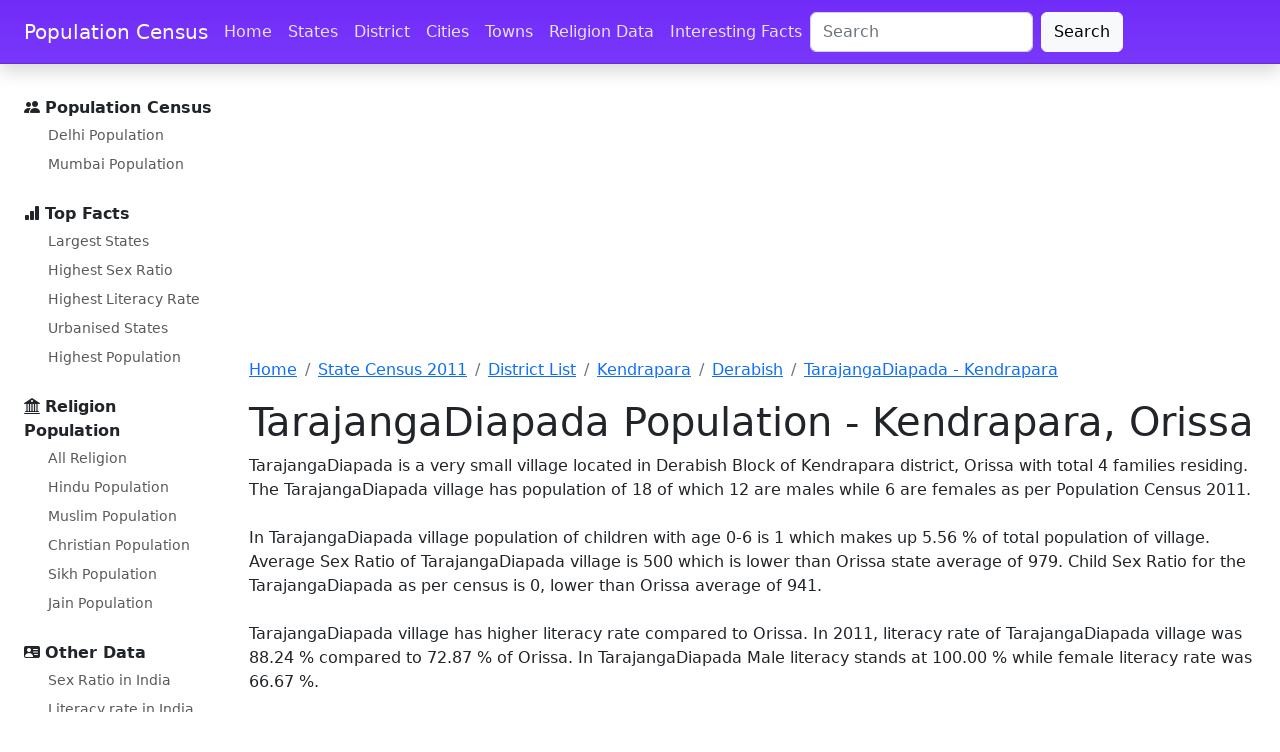

--- FILE ---
content_type: text/html; charset=UTF-8
request_url: https://www.census2011.co.in/data/village/396668-tarajangadiapada-orissa.html
body_size: 5093
content:
<!DOCTYPE html>
<html lang="en"> 
<head> 
<title>TarajangaDiapada Village Population - Derabish - Kendrapara, Orissa</title> 
<link rel="canonical" href="https://www.census2011.co.in/data/village/396668-tarajangadiapada-orissa.html" >
<META NAME="Description" content="TarajangaDiapada is a very small village located in Derabish Block of Kendrapara district, Orissa with total 4 families residing. The TarajangaDiapada village has population of 18 of which 12 are males while 6 are females as per Population Census 2011." >

	<meta name="google-site-verification" content="QbxJa6sCRx5cTa6fqP5ym7m___7TzvwWMuJaBdOP3H8" />
	<link rel="preload" href="/assets/css/docs.css?v=1.3" as="style">
	<link rel="preload" href="https://cdn.jsdelivr.net/npm/bootstrap-icons@1.10.2/font/bootstrap-icons.css" as="style">
	<link rel="preload" href="https://cdn.jsdelivr.net/npm/bootstrap@5.2.3/dist/css/bootstrap.min.css" as="style">
	<link rel="preconnect" href="//www.googletagmanager.com">
	<link rel="preconnect" href="//pagead2.googlesyndication.com">
	<link rel="preconnect" href="//googleads.g.doubleclick.net">
	<link rel="dns-prefetch" href="//fonts.googleapis.com">
	<link rel="dns-prefetch" href="//fonts.gstatic.com">
	<meta charset="utf-8">
	<meta name="viewport" content="width=device-width, initial-scale=1">
	<link href="https://cdn.jsdelivr.net/npm/bootstrap@5.2.3/dist/css/bootstrap.min.css" rel="stylesheet" integrity="sha384-rbsA2VBKQhggwzxH7pPCaAqO46MgnOM80zW1RWuH61DGLwZJEdK2Kadq2F9CUG65" crossorigin="anonymous">
	<link href="/assets/css/docs.css?v=1.3" rel="stylesheet">
	<link rel="stylesheet" href="https://cdn.jsdelivr.net/npm/bootstrap-icons@1.10.2/font/bootstrap-icons.css">
	<script async src="//pagead2.googlesyndication.com/pagead/js/adsbygoogle.js"></script>
<script type="text/javascript">
    (function(c,l,a,r,i,t,y){
        c[a]=c[a]||function(){(c[a].q=c[a].q||[]).push(arguments)};
        t=l.createElement(r);t.async=1;t.src="https://www.clarity.ms/tag/"+i;
        y=l.getElementsByTagName(r)[0];y.parentNode.insertBefore(t,y);
    })(window, document, "clarity", "script", "tub3elflin");
</script>	
	<script>
	(adsbygoogle = window.adsbygoogle || []).push({
		google_ad_client: "ca-pub-0612465356921996",
		enable_page_level_ads: true
	});
	</script>

</head>

<body>
	<div class="skippy visually-hidden-focusable overflow-hidden">
		<div class="container-xl"> <a class="d-inline-flex p-2 m-1" href="#content">Skip to main content</a> <a class="d-none d-md-inline-flex p-2 m-1" href="#bd-docs-nav">Skip to docs navigation</a> </div>
	</div>
	<header class="navbar navbar-expand-lg navbar-dark bd-navbar sticky-top">
		<nav class="container-xxl bd-gutter flex-wrap flex-lg-nowrap" aria-label="Main navigation">
			<div class="bd-navbar-toggle">
				<button class="navbar-toggler p-2" type="button" data-bs-toggle="offcanvas" data-bs-target="#bdSidebar" aria-controls="bdSidebar" aria-label="Toggle docs navigation"> <i class="bi bi-list"></i> </button>
			</div> <a class="navbar-brand p-0 me-0 me-lg-2" href="/" aria-label="Population Census">Population Census</a>
			<div class="d-flex">
				<button class="navbar-toggler d-flex d-lg-none order-3 p-2" type="button" data-bs-toggle="offcanvas" data-bs-target="#bdNavbar" aria-controls="bdNavbar" aria-label="Toggle navigation"> <i class="bi bi-three-dots"></i> </button>
			</div>
			<div class="offcanvas-lg offcanvas-end flex-grow-1" tabindex="-1" id="bdNavbar" aria-labelledby="bdNavbarOffcanvasLabel" data-bs-scroll="true">
				<div class="offcanvas-header px-4 pb-0">
					<h5 class="offcanvas-title text-white" id="bdNavbarOffcanvasLabel">Population Census</h5>
					<button type="button" class="btn-close btn-close-white" data-bs-dismiss="offcanvas" aria-label="Close" data-bs-target="#bdNavbar"></button>
				</div>
				<div class="offcanvas-body p-4 pt-0 p-lg-0">
					<hr class="d-lg-none text-white-50">
					<ul class="navbar-nav flex-row flex-wrap bd-navbar-nav">
						<li class="nav-item col-6 col-lg-auto"> <a class="nav-link py-2 px-0 px-lg-2" href="/">Home</a> </li>
						<li class="nav-item col-6 col-lg-auto"> <a class="nav-link py-2 px-0 px-lg-2" href="/states.php">States</a> </li>
						<li class="nav-item col-6 col-lg-auto"> <a class="nav-link py-2 px-0 px-lg-2" href="/district.php">District</a> </li>
						<li class="nav-item col-6 col-lg-auto"> <a class="nav-link py-2 px-0 px-lg-2" href="/city.php">Cities</a> </li>
						<li class="nav-item col-6 col-lg-auto"> <a class="nav-link py-2 px-0 px-lg-2" href="/towns.php">Towns</a> </li>
						<li class="nav-item col-6 col-lg-auto"> <a class="nav-link py-2 px-0 px-lg-2" href="/religion.php">Religion Data</a> </li>
						<li class="nav-item col-6 col-lg-auto"> <a class="nav-link py-2 px-0 px-lg-2" href="/facts.php">Interesting Facts</a> </li>
					</ul>
					<hr class="d-lg-none text-white-50">
					<div class="d-flex justify-content-end flex-row-reverse">
						<form class="form-inline d-flex" role="search" action="/search.php" id="cse-search-box">
							<input type="hidden" name="cx" value="partner-pub-0612465356921996:9964620645">
							<input type="hidden" name="cof" value="FORID:10">
							<input type="hidden" name="ie" value="UTF-8">
							<input type="text" name="q" maxlength="128" id="search_key" size="20" class="form-control me-2" placeholder="Search" aria-label="Search" value="">
							<button class="btn btn-light" type="submit" name="sa" id="submit" value="Search">Search</button>
						</form>
					</div>
				</div>
			</div>
		</nav>
	</header>
    <div class="container-xxl bd-gutter mt-3 my-md-4 bd-layout">
	
			<aside class="bd-sidebar">
			<div class="offcanvas-lg offcanvas-start" tabindex="-1" id="bdSidebar" aria-labelledby="bdSidebarOffcanvasLabel">
				<div class="offcanvas-header border-bottom">
					<h5 class="offcanvas-title" id="bdSidebarOffcanvasLabel">Census Population</h5>
					<button type="button" class="btn-close" data-bs-dismiss="offcanvas" aria-label="Close" data-bs-target="#bdSidebar"></button>
				</div>
				<div class="offcanvas-body">
					<nav class="bd-links w-100" id="bd-docs-nav" aria-label="Docs navigation">
						<ul class="bd-links-nav list-unstyled mb-0 pb-3 pb-md-2 pe-lg-2">
							<li class="bd-links-group py-2"> <i class="bi bi-people-fill"></i> <strong class="bd-links-heading w-100 align-items-center fw-semibold">Population Census </strong>
								<ul class="list-unstyled fw-normal pb-2 small">
									<li> <a href="/census/city/49-delhi.html" class="bd-links-link d-inline-block rounded">Delhi Population</a> </li>
									<li> <a href="/census/city/365-mumbai.html" class="bd-links-link d-inline-block rounded">Mumbai Population</a> </li>
								</ul>
							</li>
							<li class="bd-links-group py-2"> <i class="bi bi-bar-chart-fill"></i> <strong class="bd-links-heading w-100 align-items-center fw-semibold">Top Facts</strong>
								<ul class="list-unstyled fw-normal pb-2 small">
									<li> <a href="/facts/largestates.html" class="bd-links-link d-inline-block rounded">Largest States</a> </li>
									<li> <a href="/facts/highsexratiostate.html" class="bd-links-link d-inline-block rounded">Highest Sex Ratio</a> </li>
									<li> <a href="/facts/highstateliteracy.html" class="bd-links-link d-inline-block rounded">Highest Literacy Rate</a> </li>
									<li> <a href="/facts/topstateurban.html" class="bd-links-link d-inline-block rounded">Urbanised States</a> </li>
									<li> <a href="/facts/topstatepopulation.html" class="bd-links-link d-inline-block rounded">Highest Population</a> </li>
								</ul>
							</li>
							<li class="bd-links-group py-2"> <i class="bi bi-bank2"></i> <strong class="bd-links-heading w-100 align-items-center fw-semibold">Religion Population</strong>
								<ul class="list-unstyled fw-normal pb-2 small">
									<li> <a href="/religion.php" class="bd-links-link d-inline-block rounded">All Religion</a> </li>
									<li> <a href="/data/religion/1-hinduism.html" class="bd-links-link d-inline-block rounded">Hindu Population</a> </li>
									<li> <a href="/data/religion/2-muslims.html" class="bd-links-link d-inline-block rounded">Muslim Population</a> </li>
									<li> <a href="/data/religion/3-christianity.html" class="bd-links-link d-inline-block rounded">Christian Population</a> </li>
									<li> <a href="/data/religion/4-sikhism.html" class="bd-links-link d-inline-block rounded">Sikh Population</a> </li>
									<li> <a href="/data/religion/6-jainism.html" class="bd-links-link d-inline-block rounded">Jain Population</a> </li>
								</ul>
							</li>
							<li class="bd-links-group py-2"> <i class="bi bi-person-vcard-fill"></i> <strong class="bd-links-heading w-100 align-items-center fw-semibold">Other Data</strong>
								<ul class="list-unstyled fw-normal pb-2 small">
									<li> <a href="/sexratio.php" class="bd-links-link d-inline-block rounded">Sex Ratio in India</a> </li>
									<li> <a href="/literacy.php" class="bd-links-link d-inline-block rounded">Literacy rate in India</a> </li>
									<li> <a href="/scheduled-castes.php" class="bd-links-link d-inline-block rounded">SC Population</a> </li>
									<li> <a href="/scheduled-tribes.php" class="bd-links-link d-inline-block rounded">ST Population</a> </li>
									<li> <a href="/slums.php" class="bd-links-link d-inline-block rounded">Slum Population</a> </li>
									<li> <a href="/data/village/455015-patewari-madhya-pradesh.html" class="bd-links-link d-inline-block rounded">Patewari</a> </li>
								</ul>
							</li>
						</ul>
					</nav>
				</div>
			</div>
		</aside>	
	<main><script async src="https://pagead2.googlesyndication.com/pagead/js/adsbygoogle.js?client=ca-pub-0612465356921996" crossorigin="anonymous"></script>

<style>
.adslot_lbtop { width:100%;height:250px;margin:10px 0;}
</style>

<!-- censusleaderboard728 -->
<ins class="adsbygoogle adslot_lbtop"
	 data-full-width-responsive="true"
     style="display:block"
     data-ad-client="ca-pub-0612465356921996"
     data-ad-slot="2926950643"
     ></ins>
<script>
(adsbygoogle = window.adsbygoogle || []).push({});
</script>
<!--Breadcrumbs-->
<nav aria-label="breadcrumb"><ol class="breadcrumb">
<li class="breadcrumb-item"><a href="/">Home</a></li>
<li class="breadcrumb-item"><a href="/states.php">State Census 2011</a></li>
<li class="breadcrumb-item"><a href="/census/state/districtlist/orissa.html">District List</a></li>
<li class="breadcrumb-item"><a href="/data/district/403-kendrapara-orissa.html">Kendrapara</a></li>
<li class="breadcrumb-item"><a href="/data/subdistrict/2930-derabish-kendrapara-orissa.html">Derabish</a></li>
<li class="breadcrumb-item active" aria-current="page"><a href="/data/village/396668-tarajangadiapada-orissa.html">TarajangaDiapada - Kendrapara</a></li>
</ol>
</nav>
<!--/Breadcrumbs-->



        <h1>TarajangaDiapada Population - Kendrapara, Orissa</h1> 
			
			TarajangaDiapada is a very small village located in Derabish Block of Kendrapara district, Orissa with total 4 families residing. The TarajangaDiapada village has population of 18 of which 12 are males while 6 are females as per Population Census 2011.
			<br><br>In TarajangaDiapada village population of children with age 0-6 is 1 which makes up 5.56 % of total population of village. Average Sex Ratio of TarajangaDiapada village is 500 which is lower than Orissa state average of 979. Child Sex Ratio for the TarajangaDiapada as per census is 0, lower than Orissa average of 941.
			<br><br>TarajangaDiapada village has higher literacy rate compared to Orissa. In 2011, literacy rate of TarajangaDiapada village was 88.24 % compared to 72.87 % of Orissa. In TarajangaDiapada Male literacy stands at 100.00 % while female literacy rate was 66.67 %.
			<br><br>As per constitution of India and Panchyati Raaj Act, TarajangaDiapada village is administrated by Sarpanch (Head of Village) who is elected representative of village. Our website, don't have information about schools and hospital in TarajangaDiapada village.
						
			<br>
			<script async src="https://pagead2.googlesyndication.com/pagead/js/adsbygoogle.js?client=ca-pub-0612465356921996" crossorigin="anonymous"></script>

<style>
.adslot_lbmiddle2 { width:100%;height:250px;margin:10px 0;}

</style>

<ins class="adsbygoogle adslot_lbmiddle2"
     style="display:block"
     data-ad-client="ca-pub-0612465356921996"
     data-ad-slot="6864659440"
     data-ad-format="auto"
     data-full-width-responsive="true">
</ins>
	
<script>
     (adsbygoogle = window.adsbygoogle || []).push({});
</script>
			
						
			<h3>TarajangaDiapada Data</h3>
			
			<div class="table-responsive">		
						<table class="table table1 table-striped table-hover ">
						<thead>
						<tr>
						<th>Particulars</th>
						<th>Total</th>	
						<th>Male</th>	
						<th>Female</th>	
						</tr>
						</thead>
						
						<tbody>
						<tr>
						<td>Total No. of Houses</td>	
						<td><b>4</b></td>
						<td>-</td>
						<td>-</td>
						</tr>

						<tr>
						<td>Population</td>	
						<td><b>18</b></td>
						<td>12</td>
						<td>6</td>
						</tr>

						<tr>
						<td>Child (0-6)</td>	
						<td><b>1</b></td>
						<td>1</td>
						<td>0</td>
						</tr>

						<tr>
						<td>Schedule Caste</td>	
						<td><b>9</b></td>
						<td>4</td>
						<td>5</td>
						</tr>

						<tr>
						<td>Schedule Tribe</td>	
						<td><b>0</b></td>
						<td>0</td>
						<td>0</td>
						</tr>

						<tr>
						<td>Literacy</td>	
						<td><b>88.24 %</b></td>
						<td>100.00 %</td>
						<td>66.67 %</td>
						</tr>

						<tr>
						<td>Total Workers</td>	
						<td><b>3</b></td>
						<td>3</td>
						<td>0</td>
						</tr>

						<tr>
						<td>Main Worker</td>	
						<td><b>3</b></td>
						<td>-</td>
						<td>-</td>
						</tr>

						<tr>
						<td>Marginal Worker</td>	
						<td><b>0</b></td>
						<td>0</td>
						<td>0</td>
						</tr>
						</tbody>
						</table>
		</div>
		
		<script async src="https://pagead2.googlesyndication.com/pagead/js/adsbygoogle.js?client=ca-pub-0612465356921996" crossorigin="anonymous"></script>

<style>
.adslot_lbbottom { width:100%;height:200px;margin:10px 0; }
</style>

 <ins class="adsbygoogle adslot_lbbottom"
     style="display:block"
	 data-full-width-responsive="true"
     data-ad-client="ca-pub-0612465356921996"
     data-ad-slot="5880417044"
     data-ad-format="auto"></ins>

<script>
     (adsbygoogle = window.adsbygoogle || []).push({});
</script>
				

      </main>

</div>
	
	<footer class="bd-footer py-4 py-md-5 mt-5 bg-light">
		<div class="container py-4 py-md-5 px-4 px-md-3">
			<div class="row">
				<div class="col-lg-3 mb-3">
					<a class="d-inline-flex align-items-center mb-2 link-dark text-decoration-none" href="/" aria-label="Bootstrap">
						<svg xmlns="http://www.w3.org/2000/svg" width="40" height="32" class="d-block me-2" viewBox="0 0 118 94" role="img">
							<title>Bootstrap</title>
							<path fill-rule="evenodd" clip-rule="evenodd" d="M24.509 0c-6.733 0-11.715 5.893-11.492 12.284.214 6.14-.064 14.092-2.066 20.577C8.943 39.365 5.547 43.485 0 44.014v5.972c5.547.529 8.943 4.649 10.951 11.153 2.002 6.485 2.28 14.437 2.066 20.577C12.794 88.106 17.776 94 24.51 94H93.5c6.733 0 11.714-5.893 11.491-12.284-.214-6.14.064-14.092 2.066-20.577 2.009-6.504 5.396-10.624 10.943-11.153v-5.972c-5.547-.529-8.934-4.649-10.943-11.153-2.002-6.484-2.28-14.437-2.066-20.577C105.214 5.894 100.233 0 93.5 0H24.508zM80 57.863C80 66.663 73.436 72 62.543 72H44a2 2 0 01-2-2V24a2 2 0 012-2h18.437c9.083 0 15.044 4.92 15.044 12.474 0 5.302-4.01 10.049-9.119 10.88v.277C75.317 46.394 80 51.21 80 57.863zM60.521 28.34H49.948v14.934h8.905c6.884 0 10.68-2.772 10.68-7.727 0-4.643-3.264-7.207-9.012-7.207zM49.948 49.2v16.458H60.91c7.167 0 10.964-2.876 10.964-8.281 0-5.406-3.903-8.178-11.425-8.178H49.948z" fill="currentColor" /> </svg> <span class="fs-5">Census 2025</span> </a>
					<ul class="list-unstyled small text-muted">
						<li class="mb-2">Our focus remains on collecting important data and facts for all the states and cities. Please use contact form for further information.</li>
						<li class="mb-2">Copyright © 2025 Population Census Data</li>
					</ul>
				</div>
				<div class="col-6 col-lg-2 offset-lg-1 mb-3">
					<h5>Links</h5>
					<ul class="list-unstyled">
						<li class="mb-2"> <a href="/">Home</a> </li>
						<li class="mb-2"> <a href="/states.php">States</a> </li>
						<li class="mb-2"> <a href="/district.php">District Data</a> </li>
						<li class="mb-2"> <a href="/city.php">Cities in India</a> </li>
						<li class="mb-2"> <a href="/towns.php">Towns in India</a> </li>
					</ul>
				</div>
				<div class="col-6 col-lg-2 mb-3">
					<h5>Facts</h5>
					<ul class="list-unstyled">
						<li class="mb-2"> <a href="/facts.php">All facts</a> </li>
						<li class="mb-2"> <a href="/facts/state.php">State Facts</a> </li>
						<li class="mb-2"> <a href="/facts/district.php">District Facts</a> </li>
						<li class="mb-2"> <a href="/facts/urban.php">Metropolitan Facts</a> </li>
						<li class="mb-2"> <a href="/facts/city.php">City Facts</a> </li>
					</ul>
				</div>
				<div class="col-6 col-lg-2 mb-3">
					<h5>Facts</h5>
					<ul class="list-unstyled">
						<li class="mb-2"> <a href="/facts.php">All facts</a> </li>
						<li class="mb-2"> <a href="/facts/state.php">State Facts</a> </li>
						<li class="mb-2"> <a href="/facts/district.php">District Facts</a> </li>
						<li class="mb-2"> <a href="/facts/urban.php">Metropolitan Facts</a> </li>
						<li class="mb-2"> <a href="/facts/city.php">City Facts</a> </li>
					</ul>
				</div>
				<div class="col-6 col-lg-2 mb-3">
					<h5>Facts</h5>
					<ul class="list-unstyled">
						<li class="mb-2"> <a href="/facts.php">All facts</a> </li>
						<li class="mb-2"> <a href="/facts/state.php">State Facts</a> </li>
						<li class="mb-2"> <a href="/facts/district.php">District Facts</a> </li>
						<li class="mb-2"> <a href="/facts/urban.php">Metropolitan Facts</a> </li>
						<li class="mb-2"> <a href="/facts/city.php">City Facts</a> </li>
					</ul>
				</div>
			</div>
		</div>
	</footer>
<script async src="https://cdn.jsdelivr.net/npm/bootstrap@5.2.3/dist/js/bootstrap.bundle.min.js" integrity="sha384-kenU1KFdBIe4zVF0s0G1M5b4hcpxyD9F7jL+jjXkk+Q2h455rYXK/7HAuoJl+0I4" crossorigin="anonymous"></script>
	
<script async src="https://fundingchoicesmessages.google.com/i/pub-0612465356921996?ers=1" nonce="OftdtzjHJcAYXXRlVkabOg"></script><script nonce="OftdtzjHJcAYXXRlVkabOg">(function() {function signalGooglefcPresent() {if (!window.frames['googlefcPresent']) {if (document.body) {const iframe = document.createElement('iframe'); iframe.style = 'width: 0; height: 0; border: none; z-index: -1000; left: -1000px; top: -1000px;'; iframe.style.display = 'none'; iframe.name = 'googlefcPresent'; document.body.appendChild(iframe);} else {setTimeout(signalGooglefcPresent, 0);}}}signalGooglefcPresent();})();</script>

<!-- Google tag (gtag.js) -->
<script async src="https://www.googletagmanager.com/gtag/js?id=G-35X0WCV0YK"></script>
<script>
  window.dataLayer = window.dataLayer || [];
  function gtag(){dataLayer.push(arguments);}
  gtag('js', new Date());

  gtag('config', 'G-35X0WCV0YK');
</script>
  </body>
</html>

--- FILE ---
content_type: text/html; charset=utf-8
request_url: https://www.google.com/recaptcha/api2/aframe
body_size: 268
content:
<!DOCTYPE HTML><html><head><meta http-equiv="content-type" content="text/html; charset=UTF-8"></head><body><script nonce="s9ClQH2VavK2jfGYtHZd4g">/** Anti-fraud and anti-abuse applications only. See google.com/recaptcha */ try{var clients={'sodar':'https://pagead2.googlesyndication.com/pagead/sodar?'};window.addEventListener("message",function(a){try{if(a.source===window.parent){var b=JSON.parse(a.data);var c=clients[b['id']];if(c){var d=document.createElement('img');d.src=c+b['params']+'&rc='+(localStorage.getItem("rc::a")?sessionStorage.getItem("rc::b"):"");window.document.body.appendChild(d);sessionStorage.setItem("rc::e",parseInt(sessionStorage.getItem("rc::e")||0)+1);localStorage.setItem("rc::h",'1764801867729');}}}catch(b){}});window.parent.postMessage("_grecaptcha_ready", "*");}catch(b){}</script></body></html>

--- FILE ---
content_type: application/javascript; charset=utf-8
request_url: https://fundingchoicesmessages.google.com/f/AGSKWxVpzYXOFduf43k0id4rTaiqjOdxB94xkWFwg9HAldDIu536eJc7E9CrdA8hV-jMVAVO_A7IZ5yXg25Hh84B-p2SqfW21l5RXA0VLj1o9pvaU7zUCmkokixG02qjGD4dsKEij63cbMDkly-_OmjLCr8uXsUMcmnBTwrGQfbu1NGSi9aHoaUcuNu23mun/_/adsadview.-125x40-/RivistaGoogleDFP./ext_ads./xpcadshow.
body_size: -1289
content:
window['90a574f9-a8fc-4b6f-84cc-6c48071c0cb7'] = true;